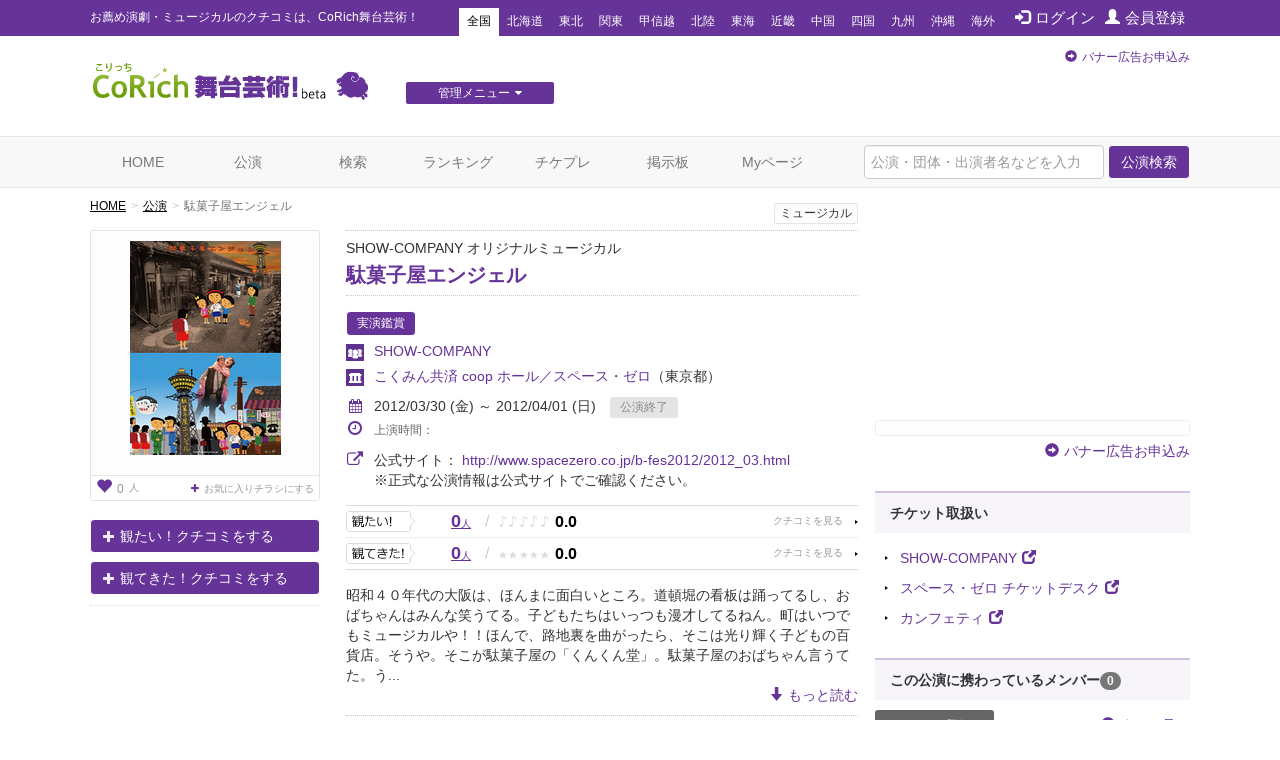

--- FILE ---
content_type: text/html; charset=utf-8
request_url: https://www.google.com/recaptcha/api2/aframe
body_size: 268
content:
<!DOCTYPE HTML><html><head><meta http-equiv="content-type" content="text/html; charset=UTF-8"></head><body><script nonce="M_rtEFyQB8IXHv0Gq_m2BA">/** Anti-fraud and anti-abuse applications only. See google.com/recaptcha */ try{var clients={'sodar':'https://pagead2.googlesyndication.com/pagead/sodar?'};window.addEventListener("message",function(a){try{if(a.source===window.parent){var b=JSON.parse(a.data);var c=clients[b['id']];if(c){var d=document.createElement('img');d.src=c+b['params']+'&rc='+(localStorage.getItem("rc::a")?sessionStorage.getItem("rc::b"):"");window.document.body.appendChild(d);sessionStorage.setItem("rc::e",parseInt(sessionStorage.getItem("rc::e")||0)+1);localStorage.setItem("rc::h",'1769067762659');}}}catch(b){}});window.parent.postMessage("_grecaptcha_ready", "*");}catch(b){}</script></body></html>

--- FILE ---
content_type: text/javascript;charset=UTF-8
request_url: https://s-rtb.send.microad.jp/ad?spot=a91440aaf1ffb8e92edbad5a6e19321b&cb=microadCompass.AdRequestor.callback&url=https%3A%2F%2Fstage.corich.jp%2Fstage%2F35568&vo=true&mimes=%5B100%2C300%2C301%2C302%5D&cbt=2ce89aab32ff04019be4a7cccf&pa=false&ar=false&ver=%5B%22compass.js.v1.20.1%22%5D
body_size: 160
content:
microadCompass.AdRequestor.callback({"spot":"a91440aaf1ffb8e92edbad5a6e19321b","sequence":"2","impression_id":"1576010195377887362"})

--- FILE ---
content_type: text/javascript;charset=UTF-8
request_url: https://s-rtb.send.microad.jp/ad?spot=6df4aa8dbbf5de8e409df2976e9e667c&cb=microadCompass.AdRequestor.callback&url=https%3A%2F%2Fstage.corich.jp%2Fstage%2F35568&vo=true&mimes=%5B100%2C300%2C301%2C302%5D&cbt=902cacb25f8530019be4a7cca9&pa=false&ar=false&ver=%5B%22compass.js.v1.20.1%22%5D
body_size: 160
content:
microadCompass.AdRequestor.callback({"spot":"6df4aa8dbbf5de8e409df2976e9e667c","sequence":"2","impression_id":"1575710195377887362"})

--- FILE ---
content_type: text/javascript;charset=UTF-8
request_url: https://s-rtb.send.microad.jp/ad?spot=8c3f211eec6c843616fb13eb86c373b2&cb=microadCompass.AdRequestor.callback&url=https%3A%2F%2Fstage.corich.jp%2Fstage%2F35568&vo=true&mimes=%5B100%2C300%2C301%2C302%5D&cbt=64e0dde9253020019be4a7cc50&pa=false&ar=false&ver=%5B%22compass.js.v1.20.1%22%5D
body_size: 160
content:
microadCompass.AdRequestor.callback({"spot":"8c3f211eec6c843616fb13eb86c373b2","sequence":"2","impression_id":"1575510195377887362"})

--- FILE ---
content_type: text/javascript;charset=UTF-8
request_url: https://s-rtb.send.microad.jp/ad?spot=2f677c3516dd8f1f7e12696b488d44fe&cb=microadCompass.AdRequestor.callback&url=https%3A%2F%2Fstage.corich.jp%2Fstage%2F35568&vo=true&mimes=%5B100%2C300%2C301%2C302%5D&cbt=b98765cfcf0c08019be4a7cc80&pa=false&ar=false&ver=%5B%22compass.js.v1.20.1%22%5D
body_size: 161
content:
microadCompass.AdRequestor.callback({"spot":"2f677c3516dd8f1f7e12696b488d44fe","sequence":"2","impression_id":"1424010195377887361"})

--- FILE ---
content_type: text/javascript;charset=UTF-8
request_url: https://s-rtb.send.microad.jp/ad?spot=6df4aa8dbbf5de8e409df2976e9e667c&cb=microadCompass.AdRequestor.callback&url=https%3A%2F%2Fstage.corich.jp%2Fstage%2F35568&vo=true&mimes=%5B100%2C300%2C301%2C302%5D&cbt=311405519a79c0019be4a7ccbc&pa=false&ar=false&ver=%5B%22compass.js.v1.20.1%22%5D
body_size: 160
content:
microadCompass.AdRequestor.callback({"spot":"6df4aa8dbbf5de8e409df2976e9e667c","sequence":"2","impression_id":"1575210195377887362"})

--- FILE ---
content_type: text/javascript;charset=UTF-8
request_url: https://s-rtb.send.microad.jp/ad?spot=f413c5ac32774f749673c55ed7d771a1&cb=microadCompass.AdRequestor.callback&url=https%3A%2F%2Fstage.corich.jp%2Fstage%2F35568&vo=true&mimes=%5B100%2C300%2C301%2C302%5D&cbt=5d291722abef40019be4a7cca5&pa=false&ar=false&ver=%5B%22compass.js.v1.20.1%22%5D
body_size: 160
content:
microadCompass.AdRequestor.callback({"spot":"f413c5ac32774f749673c55ed7d771a1","sequence":"2","impression_id":"1424510195377887361"})

--- FILE ---
content_type: text/javascript;charset=UTF-8
request_url: https://s-rtb.send.microad.jp/ad?spot=2f677c3516dd8f1f7e12696b488d44fe&cb=microadCompass.AdRequestor.callback&url=https%3A%2F%2Fstage.corich.jp%2Fstage%2F35568&vo=true&mimes=%5B100%2C300%2C301%2C302%5D&cbt=acb52482fe2b08019be4a7cc94&pa=false&ar=false&ver=%5B%22compass.js.v1.20.1%22%5D
body_size: 160
content:
microadCompass.AdRequestor.callback({"spot":"2f677c3516dd8f1f7e12696b488d44fe","sequence":"2","impression_id":"1575610195377887362"})

--- FILE ---
content_type: text/javascript;charset=UTF-8
request_url: https://s-rtb.send.microad.jp/ad?spot=a91440aaf1ffb8e92edbad5a6e19321b&cb=microadCompass.AdRequestor.callback&url=https%3A%2F%2Fstage.corich.jp%2Fstage%2F35568&vo=true&mimes=%5B100%2C300%2C301%2C302%5D&cbt=75068aa597e814019be4a7cce2&pa=false&ar=false&ver=%5B%22compass.js.v1.20.1%22%5D
body_size: 160
content:
microadCompass.AdRequestor.callback({"spot":"a91440aaf1ffb8e92edbad5a6e19321b","sequence":"2","impression_id":"1576110195377887362"})

--- FILE ---
content_type: text/javascript;charset=UTF-8
request_url: https://s-rtb.send.microad.jp/ad?spot=cf1d963b5ca8a56004feba3cfa304e53&cb=microadCompass.AdRequestor.callback&url=https%3A%2F%2Fstage.corich.jp%2Fstage%2F35568&vo=true&mimes=%5B100%2C300%2C301%2C302%5D&cbt=93defb452c6e40019be4a7ccba&pa=false&ar=false&ver=%5B%22compass.js.v1.20.1%22%5D
body_size: 160
content:
microadCompass.AdRequestor.callback({"spot":"cf1d963b5ca8a56004feba3cfa304e53","sequence":"2","impression_id":"1576210195377887362"})

--- FILE ---
content_type: text/javascript;charset=UTF-8
request_url: https://s-rtb.send.microad.jp/ad?spot=4a44d0e377100bcc4c58c2c730bce9d2&cb=microadCompass.AdRequestor.callback&url=https%3A%2F%2Fstage.corich.jp%2Fstage%2F35568&vo=true&mimes=%5B100%2C300%2C301%2C302%5D&cbt=9800e6c456ed00019be4a7cc6a&pa=false&ar=false&ver=%5B%22compass.js.v1.20.1%22%5D
body_size: 160
content:
microadCompass.AdRequestor.callback({"spot":"4a44d0e377100bcc4c58c2c730bce9d2","sequence":"2","impression_id":"1575410195377887362"})

--- FILE ---
content_type: text/javascript;charset=UTF-8
request_url: https://s-rtb.send.microad.jp/ad?spot=62af176cb0a817ddec86c2b4e014c59b&cb=microadCompass.AdRequestor.callback&url=https%3A%2F%2Fstage.corich.jp%2Fstage%2F35568&vo=true&mimes=%5B100%2C300%2C301%2C302%5D&cbt=ad70919f1821d8019be4a7cc5b&pa=false&ar=false&ver=%5B%22compass.js.v1.20.1%22%5D
body_size: 160
content:
microadCompass.AdRequestor.callback({"spot":"62af176cb0a817ddec86c2b4e014c59b","sequence":"2","impression_id":"1575810195377887362"})

--- FILE ---
content_type: text/javascript;charset=UTF-8
request_url: https://s-rtb.send.microad.jp/ad?spot=62af176cb0a817ddec86c2b4e014c59b&cb=microadCompass.AdRequestor.callback&url=https%3A%2F%2Fstage.corich.jp%2Fstage%2F35568&vo=true&mimes=%5B100%2C300%2C301%2C302%5D&cbt=112ae42c504af7019be4a7cc6d&pa=false&ar=false&ver=%5B%22compass.js.v1.20.1%22%5D
body_size: 160
content:
microadCompass.AdRequestor.callback({"spot":"62af176cb0a817ddec86c2b4e014c59b","sequence":"2","impression_id":"1576310195377887362"})

--- FILE ---
content_type: text/javascript;charset=UTF-8
request_url: https://s-rtb.send.microad.jp/ad?spot=f413c5ac32774f749673c55ed7d771a1&cb=microadCompass.AdRequestor.callback&url=https%3A%2F%2Fstage.corich.jp%2Fstage%2F35568&vo=true&mimes=%5B100%2C300%2C301%2C302%5D&cbt=1f879076888007019be4a7cc91&pa=false&ar=false&ver=%5B%22compass.js.v1.20.1%22%5D
body_size: 160
content:
microadCompass.AdRequestor.callback({"spot":"f413c5ac32774f749673c55ed7d771a1","sequence":"2","impression_id":"1424110195377887361"})

--- FILE ---
content_type: text/javascript;charset=UTF-8
request_url: https://s-rtb.send.microad.jp/ad?spot=e0bdc21891be94bba1414f98d8a31fd8&cb=microadCompass.AdRequestor.callback&url=https%3A%2F%2Fstage.corich.jp%2Fstage%2F35568&vo=true&mimes=%5B100%2C300%2C301%2C302%5D&cbt=b4a51c40386250019be4a7ccd1&pa=false&ar=false&ver=%5B%22compass.js.v1.20.1%22%5D
body_size: 160
content:
microadCompass.AdRequestor.callback({"spot":"e0bdc21891be94bba1414f98d8a31fd8","sequence":"2","impression_id":"1575310195377887362"})

--- FILE ---
content_type: text/javascript;charset=UTF-8
request_url: https://s-rtb.send.microad.jp/ad?spot=e0bdc21891be94bba1414f98d8a31fd8&cb=microadCompass.AdRequestor.callback&url=https%3A%2F%2Fstage.corich.jp%2Fstage%2F35568&vo=true&mimes=%5B100%2C300%2C301%2C302%5D&cbt=4e91c212586b74019be4a7cccd&pa=false&ar=false&ver=%5B%22compass.js.v1.20.1%22%5D
body_size: 160
content:
microadCompass.AdRequestor.callback({"spot":"e0bdc21891be94bba1414f98d8a31fd8","sequence":"2","impression_id":"1575910195377887362"})

--- FILE ---
content_type: text/javascript;charset=UTF-8
request_url: https://s-rtb.send.microad.jp/ad?spot=4a44d0e377100bcc4c58c2c730bce9d2&cb=microadCompass.AdRequestor.callback&url=https%3A%2F%2Fstage.corich.jp%2Fstage%2F35568&vo=true&mimes=%5B100%2C300%2C301%2C302%5D&cbt=4c12984009ecf0019be4a7cc7e&pa=false&ar=false&ver=%5B%22compass.js.v1.20.1%22%5D
body_size: 160
content:
microadCompass.AdRequestor.callback({"spot":"4a44d0e377100bcc4c58c2c730bce9d2","sequence":"2","impression_id":"1424210195377887361"})

--- FILE ---
content_type: text/javascript;charset=UTF-8
request_url: https://s-rtb.send.microad.jp/ad?spot=cf1d963b5ca8a56004feba3cfa304e53&cb=microadCompass.AdRequestor.callback&url=https%3A%2F%2Fstage.corich.jp%2Fstage%2F35568&vo=true&mimes=%5B100%2C300%2C301%2C302%5D&cbt=2d0b87f5fc853e019be4a7cca7&pa=false&ar=false&ver=%5B%22compass.js.v1.20.1%22%5D
body_size: 160
content:
microadCompass.AdRequestor.callback({"spot":"cf1d963b5ca8a56004feba3cfa304e53","sequence":"2","impression_id":"1424310195377887361"})

--- FILE ---
content_type: text/javascript;charset=UTF-8
request_url: https://s-rtb.send.microad.jp/ad?spot=8c3f211eec6c843616fb13eb86c373b2&cb=microadCompass.AdRequestor.callback&url=https%3A%2F%2Fstage.corich.jp%2Fstage%2F35568&vo=true&mimes=%5B100%2C300%2C301%2C302%5D&cbt=a93d13d235f188019be4a7cc59&pa=false&ar=false&ver=%5B%22compass.js.v1.20.1%22%5D
body_size: 160
content:
microadCompass.AdRequestor.callback({"spot":"8c3f211eec6c843616fb13eb86c373b2","sequence":"2","impression_id":"1424410195377887361"})